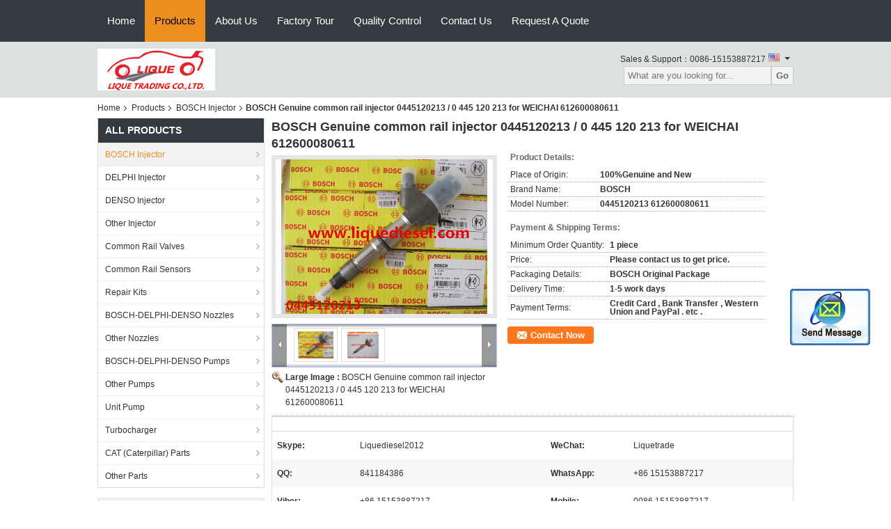

--- FILE ---
content_type: text/html
request_url: https://www.liquediesel.com/sale-7513984-bosch-genuine-common-rail-injector-0445120213-0-445-120-213-for-weichai-612600080611.html
body_size: 17262
content:

<!DOCTYPE html>
<html lang="en">
<head>
	<meta charset="utf-8">
	<meta http-equiv="X-UA-Compatible" content="IE=edge">
	<meta name="viewport" content="width=device-width, initial-scale=1">
    <title>BOSCH Genuine common rail injector 0445120213 / 0 445 120 213 for WEICHAI 612600080611</title>
    <meta name="keywords" content="BOSCH Injector, BOSCH Genuine common rail injector 0445120213 / 0 445 120 213 for WEICHAI 612600080611, Quality BOSCH Injector, BOSCH Injector supplier" />
    <meta name="description" content="Quality BOSCH Injector manufacturers & exporter - buy BOSCH Genuine common rail injector 0445120213 / 0 445 120 213 for WEICHAI 612600080611 from China manufacturer." />
    <link type="text/css" rel="stylesheet"
          href="/images/global.css" media="all">
    <link type="text/css" rel="stylesheet"
          href="/photo/liquediesel/sitetpl/style/common.css" media="all">
    <script type="text/javascript" src="/js/jquery.js"></script>
    <script type="text/javascript" src="/js/common.js"></script>
<meta property="og:title" content="BOSCH Genuine common rail injector 0445120213 / 0 445 120 213 for WEICHAI 612600080611" />
<meta property="og:description" content="Quality BOSCH Injector manufacturers & exporter - buy BOSCH Genuine common rail injector 0445120213 / 0 445 120 213 for WEICHAI 612600080611 from China manufacturer." />
<meta property="og:type" content="product" />
<meta property="og:availability" content="instock" />
<meta property="og:site_name" content="LIQUE TRADING CO.,LTD." />
<meta property="og:url" content="https://www.liquediesel.com/quality-7513984-bosch-genuine-common-rail-injector-0445120213-0-445-120-213-for-weichai-612600080611" />
<meta property="og:image" content="https://www.liquediesel.com/photo/ps11009869-bosch_genuine_common_rail_injector_0445120213_0_445_120_213_for_weichai_612600080611.jpg" />
<link rel="canonical" href="https://www.liquediesel.com/quality-7513984-bosch-genuine-common-rail-injector-0445120213-0-445-120-213-for-weichai-612600080611" />
<link rel="alternate" href="https://m.liquediesel.com/quality-7513984-bosch-genuine-common-rail-injector-0445120213-0-445-120-213-for-weichai-612600080611" media="only screen and (max-width: 640px)" />
<style type="text/css">
/*<![CDATA[*/
.consent__cookie {position: fixed;top: 0;left: 0;width: 100%;height: 0%;z-index: 100000;}.consent__cookie_bg {position: fixed;top: 0;left: 0;width: 100%;height: 100%;background: #000;opacity: .6;display: none }.consent__cookie_rel {position: fixed;bottom:0;left: 0;width: 100%;background: #fff;display: -webkit-box;display: -ms-flexbox;display: flex;flex-wrap: wrap;padding: 24px 80px;-webkit-box-sizing: border-box;box-sizing: border-box;-webkit-box-pack: justify;-ms-flex-pack: justify;justify-content: space-between;-webkit-transition: all ease-in-out .3s;transition: all ease-in-out .3s }.consent__close {position: absolute;top: 20px;right: 20px;cursor: pointer }.consent__close svg {fill: #777 }.consent__close:hover svg {fill: #000 }.consent__cookie_box {flex: 1;word-break: break-word;}.consent__warm {color: #777;font-size: 16px;margin-bottom: 12px;line-height: 19px }.consent__title {color: #333;font-size: 20px;font-weight: 600;margin-bottom: 12px;line-height: 23px }.consent__itxt {color: #333;font-size: 14px;margin-bottom: 12px;display: -webkit-box;display: -ms-flexbox;display: flex;-webkit-box-align: center;-ms-flex-align: center;align-items: center }.consent__itxt i {display: -webkit-inline-box;display: -ms-inline-flexbox;display: inline-flex;width: 28px;height: 28px;border-radius: 50%;background: #e0f9e9;margin-right: 8px;-webkit-box-align: center;-ms-flex-align: center;align-items: center;-webkit-box-pack: center;-ms-flex-pack: center;justify-content: center }.consent__itxt svg {fill: #3ca860 }.consent__txt {color: #a6a6a6;font-size: 14px;margin-bottom: 8px;line-height: 17px }.consent__btns {display: -webkit-box;display: -ms-flexbox;display: flex;-webkit-box-orient: vertical;-webkit-box-direction: normal;-ms-flex-direction: column;flex-direction: column;-webkit-box-pack: center;-ms-flex-pack: center;justify-content: center;flex-shrink: 0;}.consent__btn {width: 280px;height: 40px;line-height: 40px;text-align: center;background: #3ca860;color: #fff;border-radius: 4px;margin: 8px 0;-webkit-box-sizing: border-box;box-sizing: border-box;cursor: pointer }.consent__btn:hover {background: #00823b }.consent__btn.empty {color: #3ca860;border: 1px solid #3ca860;background: #fff }.consent__btn.empty:hover {background: #3ca860;color: #fff }.open .consent__cookie_bg {display: block }.open .consent__cookie_rel {bottom: 0 }@media (max-width: 760px) {.consent__btns {width: 100%;align-items: center;}.consent__cookie_rel {padding: 20px 24px }}.consent__cookie.open {display: block;}.consent__cookie {display: none;}
/*]]>*/
</style>
<script type="text/javascript">
/*<![CDATA[*/
window.isvideotpl = 0;window.detailurl = '';
var isShowGuide=0;showGuideColor=0;var company_type = 4;var webim_domain = '';

var colorUrl = '';
var aisearch = 0;
var selfUrl = '';
window.playerReportUrl='/vod/view_count/report';
var query_string = ["Products","Detail"];
var g_tp = '';
var customtplcolor = 99104;
window.predomainsub = "";
/*]]>*/
</script>
</head>
<body>
<img src="/logo.gif" style="display:none" alt="logo"/>
	<div id="floatAd" style="z-index: 110000;position:absolute;right:30px;bottom:60px;display: block;
	height:245px;		">
		<form method="post"
		      onSubmit="return changeAction(this,'/contactnow.html');">
			<input type="hidden" name="pid" value="7513984"/>
			<input alt='Send Message' onclick="this.blur()" type="image"
			       src="/images/floatimage_2.gif"/>
		</form>

			</div>
<a style="display: none!important;" title="LIQUE TRADING CO.,LTD." class="float-inquiry" href="/contactnow.html" onclick='setinquiryCookie("{\"showproduct\":1,\"pid\":\"7513984\",\"name\":\"BOSCH Genuine common rail injector 0445120213 \\/ 0 445 120 213 for WEICHAI 612600080611\",\"source_url\":\"\\/sale-7513984-bosch-genuine-common-rail-injector-0445120213-0-445-120-213-for-weichai-612600080611.html\",\"picurl\":\"\\/photo\\/pd11009869-bosch_genuine_common_rail_injector_0445120213_0_445_120_213_for_weichai_612600080611.jpg\",\"propertyDetail\":[[\"Skype\",\"liquediesel2012\"],[\"WeChat\",\"liquetrade\"],[\"QQ\",\"841184386\"],[\"WhatsApp\",\"+86 15153887217\"]],\"company_name\":null,\"picurl_c\":\"\\/photo\\/pc11009869-bosch_genuine_common_rail_injector_0445120213_0_445_120_213_for_weichai_612600080611.jpg\",\"price\":\"Please contact us to get price.\",\"username\":\"Allen Qu\",\"viewTime\":\"Last Login : 2 hours 24 minutes ago\",\"subject\":\"I am interested in your BOSCH Genuine common rail injector 0445120213 \\/ 0 445 120 213 for WEICHAI 612600080611\",\"countrycode\":\"DE\"}");'></a>
<div class="f_header_nav"  id="head_menu">
	<dl class="header_nav_tabs">
		<dd class="bl fleft"></dd>
                                <dt id="headHome" >
                                <a target="_self" title="" href="/">Home</a>                            </dt>
                                            <dt id="productLi" class="cur">
                                <a target="_self" title="" href="/products.html">Products</a>                            </dt>
                                            <dt id="headAboutUs" >
                                <a target="_self" title="" href="/aboutus.html">About Us</a>                            </dt>
                                            <dt id="headFactorytour" >
                                <a target="_self" title="" href="/factory.html">Factory Tour</a>                            </dt>
                                            <dt id="headQualityControl" >
                                <a target="_self" title="" href="/quality.html">Quality Control</a>                            </dt>
                                            <dt id="headContactUs" >
                                <a target="_self" title="" href="/contactus.html">Contact Us</a>                            </dt>
                                            <dt id="" >
                                <form id="f_header_nav_form" method="post" target="_blank">
                    <input type="hidden" name="pid" value="7513984"/>
                    <a href="javascript:;"><span onclick="document.getElementById('f_header_nav_form').action='/contactnow.html';document.getElementById('f_header_nav_form').submit();">Request A Quote</span></a>
                </form>
                            </dt>
                                            <dt>
                    </dt>
		<dd class="br fright"></dd>
	</dl>
</div>
<script>
    if(window.addEventListener){
        window.addEventListener("load",function(){f_headmenucur()},false);
    }
    else{
        window.attachEvent("onload",function(){f_headmenucur()});
    }
</script>
<div class="f_header_mainsearch_inner"   style="background:#dde1df">
  <style>
.f_header_mainsearch #p_l dt div:hover,
.f_header_mainsearch #p_l dt a:hover
{
        color: #ff7519;
    text-decoration: underline;
    }
    .f_header_mainsearch #p_l dt  div{
        color: #333;
    }
</style>
<div class="f_header_mainsearch">
    <div class="branding">
        <a title="" href="//www.liquediesel.com"><img style="max-width: 345px; max-height: 60px;" onerror="$(this).parent().hide();" src="/logo.gif" alt="" /></a>            </div>
    <div class="other_details">
        <p class="phone_num">Sales & Support：<font id="hourZone"></font></p>
                <div class="other_details_select_lan language_icon"  id="selectlang">
            <div id="tranimg"
               class="col">
                <span class="english">
                    	<p class="other_details_select_lan_icons_arrow"></p>
                    </span>
            </div>
            <dl id="p_l" class="select_language">
                                    <dt class="english">
                                                                            <a title="China good quality BOSCH Injector  on sales" href="https://www.liquediesel.com/">English</a>                                            </dt>
                                    <dt class="french">
                                                                            <a title="China good quality BOSCH Injector  on sales" href="https://french.liquediesel.com/">French</a>                                            </dt>
                                    <dt class="russian">
                                                                            <a title="China good quality BOSCH Injector  on sales" href="https://russian.liquediesel.com/">Russian</a>                                            </dt>
                                    <dt class="spanish">
                                                                            <a title="China good quality BOSCH Injector  on sales" href="https://spanish.liquediesel.com/">Spanish</a>                                            </dt>
                                    <dt class="portuguese">
                                                                            <a title="China good quality BOSCH Injector  on sales" href="https://portuguese.liquediesel.com/">Portuguese</a>                                            </dt>
                                    <dt class="arabic">
                                                                            <a title="China good quality BOSCH Injector  on sales" href="https://arabic.liquediesel.com/">Arabic</a>                                            </dt>
                            </dl>
        </div>
                <div class="clearfix"></div>
                <div>
            <form action="" method="POST" onsubmit="return jsWidgetSearch(this,'');">
                <input type="text" name="keyword" class="seach_box" placeholder="What are you looking for..."
                       value="">
                                           <button  name="submit" value="Search" style="width:auto;float:right;height:2em;">Go</button>
                                 
            </form>
        </div>
            </div>
</div>
    <script>
        var show_f_header_main_dealZoneHour = true;
    </script>

<script>
    if(window.addEventListener){
        window.addEventListener("load",function(){
            $(".other_details_select_lan").mouseover(function () {
                $(".select_language").show();
            })
            $(".other_details_select_lan").mouseout(function () {
                $(".select_language").hide();
            })
            if ((typeof(show_f_header_main_dealZoneHour) != "undefined") && show_f_header_main_dealZoneHour) {
                f_header_main_dealZoneHour(
                    "00",
                    "8",
                    "00",
                    "18",
                    "0086-15153887217",
                    "86-15153887217");
            }
        },false);
    }
    else{
        window.attachEvent("onload",function(){
            $(".other_details_select_lan").mouseover(function () {
                $(".select_language").show();
            })
            $(".other_details_select_lan").mouseout(function () {
                $(".select_language").hide();
            })
            if ((typeof(show_f_header_main_dealZoneHour) != "undefined") && show_f_header_main_dealZoneHour) {
                f_header_main_dealZoneHour(
                    "00",
                    "8",
                    "00",
                    "18",
                    "0086-15153887217",
                    "86-15153887217");
            }
        });
    }
</script>
  
</div>
<div class="cont_main_box cont_main_box5">
    <div class="cont_main_box_inner">
        <div class="f_header_breadcrumb">
    <a title="" href="/">Home</a>    <a title="" href="/products.html">Products</a><a title="" href="/supplier-104515-bosch-injector">BOSCH Injector</a><h2 class="index-bread" >BOSCH Genuine common rail injector 0445120213 / 0 445 120 213 for WEICHAI 612600080611</h2></div>
         <div class="cont_main_n">
            <div class="cont_main_n_inner">
                
<div class="n_menu_list">
    <div class="main_title"><span class="main_con">All Products</span></div>
                
        <div class="item active">
            <strong>
                
                <a title="China BOSCH Injector  on sales" href="/supplier-104515-bosch-injector">BOSCH Injector</a>
                                                    <span class="num">(850)</span>
                            </strong>
                                </div>
                
        <div class="item ">
            <strong>
                
                <a title="China DELPHI Injector  on sales" href="/supplier-104517-delphi-injector">DELPHI Injector</a>
                                                    <span class="num">(306)</span>
                            </strong>
                                </div>
                
        <div class="item ">
            <strong>
                
                <a title="China DENSO Injector  on sales" href="/supplier-104518-denso-injector">DENSO Injector</a>
                                                    <span class="num">(675)</span>
                            </strong>
                                </div>
                
        <div class="item ">
            <strong>
                
                <a title="China Other Injector  on sales" href="/supplier-104520-other-injector">Other Injector</a>
                                                    <span class="num">(132)</span>
                            </strong>
                                </div>
                
        <div class="item ">
            <strong>
                
                <a title="China Common Rail Valves  on sales" href="/supplier-104521-common-rail-valves">Common Rail Valves</a>
                                                    <span class="num">(673)</span>
                            </strong>
                                </div>
                
        <div class="item ">
            <strong>
                
                <a title="China Common Rail Sensors  on sales" href="/supplier-104522-common-rail-sensors">Common Rail Sensors</a>
                                                    <span class="num">(196)</span>
                            </strong>
                                </div>
                
        <div class="item ">
            <strong>
                
                <a title="China Repair Kits  on sales" href="/supplier-104523-repair-kits">Repair Kits</a>
                                                    <span class="num">(176)</span>
                            </strong>
                                </div>
                
        <div class="item ">
            <strong>
                
                <a title="China BOSCH-DELPHI-DENSO Nozzles  on sales" href="/supplier-104798-bosch-delphi-denso-nozzles">BOSCH-DELPHI-DENSO Nozzles</a>
                                                    <span class="num">(215)</span>
                            </strong>
                                </div>
                
        <div class="item ">
            <strong>
                
                <a title="China Other Nozzles  on sales" href="/supplier-104527-other-nozzles">Other Nozzles</a>
                                                    <span class="num">(15)</span>
                            </strong>
                                </div>
                
        <div class="item ">
            <strong>
                
                <a title="China BOSCH-DELPHI-DENSO Pumps  on sales" href="/supplier-104800-bosch-delphi-denso-pumps">BOSCH-DELPHI-DENSO Pumps</a>
                                                    <span class="num">(531)</span>
                            </strong>
                                </div>
                
        <div class="item ">
            <strong>
                
                <a title="China Other Pumps  on sales" href="/supplier-104801-other-pumps">Other Pumps</a>
                                                    <span class="num">(129)</span>
                            </strong>
                                </div>
                
        <div class="item ">
            <strong>
                
                <a title="China Unit Pump  on sales" href="/supplier-109265-unit-pump">Unit Pump</a>
                                                    <span class="num">(184)</span>
                            </strong>
                                </div>
                
        <div class="item ">
            <strong>
                
                <a title="China Turbocharger  on sales" href="/supplier-104796-turbocharger">Turbocharger</a>
                                                    <span class="num">(7)</span>
                            </strong>
                                </div>
                
        <div class="item ">
            <strong>
                
                <a title="China CAT (Caterpillar) Parts  on sales" href="/supplier-113704-cat-caterpillar-parts">CAT (Caterpillar) Parts</a>
                                                    <span class="num">(150)</span>
                            </strong>
                                </div>
                
        <div class="item ">
            <strong>
                
                <a title="China Other Parts  on sales" href="/supplier-104532-other-parts">Other Parts</a>
                                                    <span class="num">(179)</span>
                            </strong>
                                </div>
    </div>

                 
<div class="n_product_point">
    <div class="main_title"><span class="main_con">Best Products</span></div>
                        <div class="item">
                <table cellpadding="0" cellspacing="0" width="100%">
                    <tbody>
                    <tr>
                        <td class="img_box">
                            <a title=" BOSCH 0445120361 Common rail injector 0445120361 for SAIC-IVECO HONGYAN 5801479314" href="/quality-7600216-bosch-0445120361-common-rail-injector-0445120361-for-saic-iveco-hongyan-5801479314"><img alt=" BOSCH 0445120361 Common rail injector 0445120361 for SAIC-IVECO HONGYAN 5801479314" class="lazyi" data-original="/photo/pm12935407-bosch_0445120361_common_rail_injector_0445120361_for_saic_iveco_hongyan_5801479314.jpg" src="/images/load_icon.gif" /></a>                        </td>
                        <td class="product_name">
                            <h2 class="item_inner"> <a title=" BOSCH 0445120361 Common rail injector 0445120361 for SAIC-IVECO HONGYAN 5801479314" href="/quality-7600216-bosch-0445120361-common-rail-injector-0445120361-for-saic-iveco-hongyan-5801479314">BOSCH 0445120361 Common rail injector 0445120361 for SAIC-IVECO HONGYAN 5801479314</a> </h2>
                        </td>
                    </tr>
                    </tbody>
                </table>
            </div>
                    <div class="item">
                <table cellpadding="0" cellspacing="0" width="100%">
                    <tbody>
                    <tr>
                        <td class="img_box">
                            <a title=" BOSCH Genuine Common Rail Fuel Injector 0445110290 / 0445110126 for HYUNDAI KIA 33800-27900 / 33800-21900 / 33800-27000" href="/quality-7575477-bosch-genuine-common-rail-fuel-injector-0445110290-0445110126-for-hyundai-kia-33800-27900-33800-2190"><img alt=" BOSCH Genuine Common Rail Fuel Injector 0445110290 / 0445110126 for HYUNDAI KIA 33800-27900 / 33800-21900 / 33800-27000" class="lazyi" data-original="/photo/pm11215786-bosch_genuine_common_rail_fuel_injector_0445110290_0445110126_for_hyundai_kia_33800_27900_33800_21900_33800_27000.jpg" src="/images/load_icon.gif" /></a>                        </td>
                        <td class="product_name">
                            <h2 class="item_inner"> <a title=" BOSCH Genuine Common Rail Fuel Injector 0445110290 / 0445110126 for HYUNDAI KIA 33800-27900 / 33800-21900 / 33800-27000" href="/quality-7575477-bosch-genuine-common-rail-fuel-injector-0445110290-0445110126-for-hyundai-kia-33800-27900-33800-2190">BOSCH Genuine Common Rail Fuel Injector 0445110290 / 0445110126 for HYUNDAI KIA 33800-27900 / 33800-21900 / 33800-27000</a> </h2>
                        </td>
                    </tr>
                    </tbody>
                </table>
            </div>
                    <div class="item">
                <table cellpadding="0" cellspacing="0" width="100%">
                    <tbody>
                    <tr>
                        <td class="img_box">
                            <a title=" BOSCH Common Rail injector 0445110059 / 0 445 110 059 Chrysler 05066 820AA / VMI 15062036F" href="/quality-7648887-bosch-common-rail-injector-0445110059-0-445-110-059-chrysler-05066-820aa-vmi-15062036f"><img alt=" BOSCH Common Rail injector 0445110059 / 0 445 110 059 Chrysler 05066 820AA / VMI 15062036F" class="lazyi" data-original="/photo/pm11419492-bosch_common_rail_injector_0445110059_0_445_110_059_chrysler_05066_820aa_vmi_15062036f.jpg" src="/images/load_icon.gif" /></a>                        </td>
                        <td class="product_name">
                            <h2 class="item_inner"> <a title=" BOSCH Common Rail injector 0445110059 / 0 445 110 059 Chrysler 05066 820AA / VMI 15062036F" href="/quality-7648887-bosch-common-rail-injector-0445110059-0-445-110-059-chrysler-05066-820aa-vmi-15062036f">BOSCH Common Rail injector 0445110059 / 0 445 110 059 Chrysler 05066 820AA / VMI 15062036F</a> </h2>
                        </td>
                    </tr>
                    </tbody>
                </table>
            </div>
            </div>

                                                <div class="n_contact_box">
	<dl class="l_msy">
		<dd>I'm Online Chat Now</dd>
		<dt>
                        				<div class="two"><a href="skype:liquediesel2012?call"></a></div>                        				<div class="four"><a href="mailto:liquetrade@outlook.com"></a></div>                        		</dt>
	</dl>
	<div class="btn-wrap">
		<form
				onSubmit="return changeAction(this,'/contactnow.html');"
				method="POST" target="_blank">
			<input type="hidden" name="pid" value="0"/>
			<input type="submit" name="submit" value="Contact Now" class="btn submit_btn" style="background:#ff771c url(/images/css-sprite.png) -255px -213px;color:#fff;border-radius:2px;padding:2px 18px 2px 40px;width:auto;height:2em;">
		</form>
	</div>
</div>
<script>
    function n_contact_box_ready() {
        if (typeof(changeAction) == "undefined") {
            changeAction = function (formname, url) {
                formname.action = url;
            }
        }
    }
    if(window.addEventListener){
        window.addEventListener("load",n_contact_box_ready,false);
    }
    else{
        window.attachEvent("onload",n_contact_box_ready);
    }
</script>

            </div>
        </div>
        <div class="cont_main_no">
            <div class="cont_main_no_inner">
                <script>
	var Speed_1 = 10;
	var Space_1 = 20;
	var PageWidth_1 = 69 * 4;
	var interval_1 = 5000;
	var fill_1 = 0;
	var MoveLock_1 = false;
	var MoveTimeObj_1;
	var MoveWay_1 = "right";
	var Comp_1 = 0;
	var AutoPlayObj_1 = null;
	function GetObj(objName) {
		if (document.getElementById) {
			return eval('document.getElementById("' + objName + '")')
		} else {
			return eval("document.all." + objName)
		}
	}
	function AutoPlay_1() {
		clearInterval(AutoPlayObj_1);
		AutoPlayObj_1 = setInterval("ISL_GoDown_1();ISL_StopDown_1();", interval_1)
	}
	function ISL_GoUp_1(count) {
		if (MoveLock_1) {
			return
		}
		clearInterval(AutoPlayObj_1);
		MoveLock_1 = true;
		MoveWay_1 = "left";
		if (count > 3) {
			MoveTimeObj_1 = setInterval("ISL_ScrUp_1();", Speed_1)
		}
	}
	function ISL_StopUp_1() {
		if (MoveWay_1 == "right") {
			return
		}
		clearInterval(MoveTimeObj_1);
		if ((GetObj("ISL_Cont_1").scrollLeft - fill_1) % PageWidth_1 != 0) {
			Comp_1 = fill_1 - (GetObj("ISL_Cont_1").scrollLeft % PageWidth_1);
			CompScr_1()
		} else {
			MoveLock_1 = false
		}
		AutoPlay_1()
	}
	function ISL_ScrUp_1() {
		if (GetObj("ISL_Cont_1").scrollLeft <= 0) {
			return false;
		}
		GetObj("ISL_Cont_1").scrollLeft -= Space_1
	}
	function ISL_GoDown_1(count) {
		if (MoveLock_1) {
			return
		}
		clearInterval(AutoPlayObj_1);
		MoveLock_1 = true;
		MoveWay_1 = "right";
		if (count > 3) {
			ISL_ScrDown_1();
			MoveTimeObj_1 = setInterval("ISL_ScrDown_1()", Speed_1)
		}
	}
	function ISL_StopDown_1() {
		if (MoveWay_1 == "left") {
			return
		}
		clearInterval(MoveTimeObj_1);
		if (GetObj("ISL_Cont_1").scrollLeft % PageWidth_1 - (fill_1 >= 0 ? fill_1 : fill_1 + 1) != 0) {
			Comp_1 = PageWidth_1 - GetObj("ISL_Cont_1").scrollLeft % PageWidth_1 + fill_1;
			CompScr_1()
		} else {
			MoveLock_1 = false
		}
		AutoPlay_1()
	}
	function ISL_ScrDown_1() {
		if (GetObj("ISL_Cont_1").scrollLeft >= GetObj("List1_1").scrollWidth) {
			GetObj("ISL_Cont_1").scrollLeft = GetObj("ISL_Cont_1").scrollLeft - GetObj("List1_1").offsetWidth
		}
		GetObj("ISL_Cont_1").scrollLeft += Space_1
	}
	function CompScr_1() {
		if (Comp_1 == 0) {
			MoveLock_1 = false;
			return
		}
		var num, TempSpeed = Speed_1, TempSpace = Space_1;
		if (Math.abs(Comp_1) < PageWidth_1 / 2) {
			TempSpace = Math.round(Math.abs(Comp_1 / Space_1));
			if (TempSpace < 1) {
				TempSpace = 1
			}
		}
		if (Comp_1 < 0) {
			if (Comp_1 < -TempSpace) {
				Comp_1 += TempSpace;
				num = TempSpace
			} else {
				num = -Comp_1;
				Comp_1 = 0
			}
			GetObj("ISL_Cont_1").scrollLeft -= num;
			setTimeout("CompScr_1()", TempSpeed)
		} else {
			if (Comp_1 > TempSpace) {
				Comp_1 -= TempSpace;
				num = TempSpace
			} else {
				num = Comp_1;
				Comp_1 = 0
			}
			GetObj("ISL_Cont_1").scrollLeft += num;
			setTimeout("CompScr_1()", TempSpeed)
		}
	}
	function picrun_ini() {
		GetObj("List2_1").innerHTML = GetObj("List1_1").innerHTML;
		GetObj("ISL_Cont_1").scrollLeft = fill_1 >= 0 ? fill_1 : GetObj("List1_1").scrollWidth - Math.abs(fill_1);
		GetObj("ISL_Cont_1").onmouseover = function () {
			clearInterval(AutoPlayObj_1)
		};
		GetObj("ISL_Cont_1").onmouseout = function () {
			AutoPlay_1()
		};
		AutoPlay_1()
	}
    var tb_pathToImage="/images/loadingAnimation.gif";
	var zy_product_info = "{\"showproduct\":1,\"pid\":\"7513984\",\"name\":\"BOSCH Genuine common rail injector 0445120213 \\/ 0 445 120 213 for WEICHAI 612600080611\",\"source_url\":\"\\/sale-7513984-bosch-genuine-common-rail-injector-0445120213-0-445-120-213-for-weichai-612600080611.html\",\"picurl\":\"\\/photo\\/pd11009869-bosch_genuine_common_rail_injector_0445120213_0_445_120_213_for_weichai_612600080611.jpg\",\"propertyDetail\":[[\"Skype\",\"liquediesel2012\"],[\"WeChat\",\"liquetrade\"],[\"QQ\",\"841184386\"],[\"WhatsApp\",\"+86 15153887217\"]],\"company_name\":null,\"picurl_c\":\"\\/photo\\/pc11009869-bosch_genuine_common_rail_injector_0445120213_0_445_120_213_for_weichai_612600080611.jpg\",\"price\":\"Please contact us to get price.\",\"username\":\"Allen Qu\",\"viewTime\":\"Last Login : 5 hours 24 minutes ago\",\"subject\":\"Please send me more information on your BOSCH Genuine common rail injector 0445120213 \\/ 0 445 120 213 for WEICHAI 612600080611\",\"countrycode\":\"DE\"}";
	var zy_product_info = zy_product_info.replace(/"/g, "\\\"");
	var zy_product_info = zy_product_info.replace(/'/g, "\\\'");
    $(document).ready(function(){tb_init("a.thickbox, area.thickbox, input.thickbox");imgLoader=new Image();imgLoader.src=tb_pathToImage});function tb_init(domChunk){$(domChunk).click(function(){var t=this.title||this.name||null;var a=this.href||this.alt;var g=this.rel||false;var pid=$(this).attr("pid")||null;tb_show(t,a,g,pid);this.blur();return false})}function tb_show(caption,url,imageGroup,pid){try{if(typeof document.body.style.maxHeight==="undefined"){$("body","html").css({height:"100%",width:"100%"});$("html").css("overflow","hidden");if(document.getElementById("TB_HideSelect")===null){$("body").append("<iframe id='TB_HideSelect'></iframe><div id='TB_overlay'></div><div id='TB_window'></div>");$("#TB_overlay").click(tb_remove)}}else{if(document.getElementById("TB_overlay")===null){$("body").append("<div id='TB_overlay'></div><div id='TB_window'></div>");$("#TB_overlay").click(tb_remove)}}if(tb_detectMacXFF()){$("#TB_overlay").addClass("TB_overlayMacFFBGHack")}else{$("#TB_overlay").addClass("TB_overlayBG")}if(caption===null){caption=""}$("body").append("<div id='TB_load'><img src='"+imgLoader.src+"' /></div>");$("#TB_load").show();var baseURL;if(url.indexOf("?")!==-1){baseURL=url.substr(0,url.indexOf("?"))}else{baseURL=url}var urlString=/\.jpg$|\.jpeg$|\.png$|\.gif$|\.bmp$/;var urlType=baseURL.toLowerCase().match(urlString);if(pid!=null){$("#TB_window").append("<div id='TB_button' style='padding-top: 10px;text-align:center'>" +
		"<a href=\"/contactnow.html\" onclick= 'setinquiryCookie(\""+zy_product_info+"\");' class='btn contact_btn' style='display: inline-block;background:#ff771c url(/images/css-sprite.png) -260px -214px;color:#fff;padding:0 13px 0 33px;width:auto;height:25px;line-height:26px;border:0;font-size:13px;border-radius:4px;font-weight:bold;text-decoration:none;'>Contact Now</a>" +
		"&nbsp;&nbsp;  <input class='close_thickbox' type='button' value='' onclick='javascript:tb_remove();'></div>")}if(urlType==".jpg"||urlType==".jpeg"||urlType==".png"||urlType==".gif"||urlType==".bmp"){TB_PrevCaption="";TB_PrevURL="";TB_PrevHTML="";TB_NextCaption="";TB_NextURL="";TB_NextHTML="";TB_imageCount="";TB_FoundURL=false;TB_OpenNewHTML="";if(imageGroup){TB_TempArray=$("a[@rel="+imageGroup+"]").get();for(TB_Counter=0;((TB_Counter<TB_TempArray.length)&&(TB_NextHTML===""));TB_Counter++){var urlTypeTemp=TB_TempArray[TB_Counter].href.toLowerCase().match(urlString);if(!(TB_TempArray[TB_Counter].href==url)){if(TB_FoundURL){TB_NextCaption=TB_TempArray[TB_Counter].title;TB_NextURL=TB_TempArray[TB_Counter].href;TB_NextHTML="<span id='TB_next'>&nbsp;&nbsp;<a href='#'>Next &gt;</a></span>"}else{TB_PrevCaption=TB_TempArray[TB_Counter].title;TB_PrevURL=TB_TempArray[TB_Counter].href;TB_PrevHTML="<span id='TB_prev'>&nbsp;&nbsp;<a href='#'>&lt; Prev</a></span>"}}else{TB_FoundURL=true;TB_imageCount="Image "+(TB_Counter+1)+" of "+(TB_TempArray.length)}}}TB_OpenNewHTML="<span style='font-size: 11pt'>&nbsp;&nbsp;<a href='"+url+"' target='_blank' style='color:#003366'>View original</a></span>";imgPreloader=new Image();imgPreloader.onload=function(){imgPreloader.onload=null;var pagesize=tb_getPageSize();var x=pagesize[0]-150;var y=pagesize[1]-150;var imageWidth=imgPreloader.width;var imageHeight=imgPreloader.height;if(imageWidth>x){imageHeight=imageHeight*(x/imageWidth);imageWidth=x;if(imageHeight>y){imageWidth=imageWidth*(y/imageHeight);imageHeight=y}}else{if(imageHeight>y){imageWidth=imageWidth*(y/imageHeight);imageHeight=y;if(imageWidth>x){imageHeight=imageHeight*(x/imageWidth);imageWidth=x}}}TB_WIDTH=imageWidth+30;TB_HEIGHT=imageHeight+60;$("#TB_window").append("<a href='' id='TB_ImageOff' title='Close'><img id='TB_Image' src='"+url+"' width='"+imageWidth+"' height='"+imageHeight+"' alt='"+caption+"'/></a>"+"<div id='TB_caption'>"+caption+"<div id='TB_secondLine'>"+TB_imageCount+TB_PrevHTML+TB_NextHTML+TB_OpenNewHTML+"</div></div><div id='TB_closeWindow'><a href='#' id='TB_closeWindowButton' title='Close'>close</a> or Esc Key</div>");$("#TB_closeWindowButton").click(tb_remove);if(!(TB_PrevHTML==="")){function goPrev(){if($(document).unbind("click",goPrev)){$(document).unbind("click",goPrev)}$("#TB_window").remove();$("body").append("<div id='TB_window'></div>");tb_show(TB_PrevCaption,TB_PrevURL,imageGroup);return false}$("#TB_prev").click(goPrev)}if(!(TB_NextHTML==="")){function goNext(){$("#TB_window").remove();$("body").append("<div id='TB_window'></div>");tb_show(TB_NextCaption,TB_NextURL,imageGroup);return false}$("#TB_next").click(goNext)}document.onkeydown=function(e){if(e==null){keycode=event.keyCode}else{keycode=e.which}if(keycode==27){tb_remove()}else{if(keycode==190){if(!(TB_NextHTML=="")){document.onkeydown="";goNext()}}else{if(keycode==188){if(!(TB_PrevHTML=="")){document.onkeydown="";goPrev()}}}}};tb_position();$("#TB_load").remove();$("#TB_ImageOff").click(tb_remove);$("#TB_window").css({display:"block"})};imgPreloader.src=url}else{var queryString=url.replace(/^[^\?]+\??/,"");var params=tb_parseQuery(queryString);TB_WIDTH=(params["width"]*1)+30||630;TB_HEIGHT=(params["height"]*1)+40||440;ajaxContentW=TB_WIDTH-30;ajaxContentH=TB_HEIGHT-45;if(url.indexOf("TB_iframe")!=-1){urlNoQuery=url.split("TB_");
        $("#TB_iframeContent").remove();if(params["modal"]!="true"){$("#TB_window").append("<div id='TB_title'><div id='TB_ajaxWindowTitle'>"+caption+"</div><div id='TB_closeAjaxWindow'><a href='#' id='TB_closeWindowButton' title='Close'>close</a> or Esc Key</div></div><iframe frameborder='0' hspace='0' src='"+urlNoQuery[0]+"' id='TB_iframeContent' name='TB_iframeContent"+Math.round(Math.random()*1000)+"' onload='tb_showIframe()' style='width:"+(ajaxContentW+29)+"px;height:"+(ajaxContentH+17)+"px;' > </iframe>")}else{$("#TB_overlay").unbind();$("#TB_window").append("<iframe frameborder='0' hspace='0' src='"+urlNoQuery[0]+"' id='TB_iframeContent' name='TB_iframeContent"+Math.round(Math.random()*1000)+"' onload='tb_showIframe()' style='width:"+(ajaxContentW+29)+"px;height:"+(ajaxContentH+17)+"px;'> </iframe>")}}else{if($("#TB_window").css("display")!="block"){if(params["modal"]!="true"){$("#TB_window").append("<div id='TB_title'><div id='TB_ajaxWindowTitle'>"+caption+"</div><div id='TB_closeAjaxWindow'><a href='#' id='TB_closeWindowButton'>close</a> or Esc Key</div></div><div id='TB_ajaxContent' style='width:"+ajaxContentW+"px;height:"+ajaxContentH+"px'></div>")}else{$("#TB_overlay").unbind();$("#TB_window").append("<div id='TB_ajaxContent' class='TB_modal' style='width:"+ajaxContentW+"px;height:"+ajaxContentH+"px;'></div>")}}else{$("#TB_ajaxContent")[0].style.width=ajaxContentW+"px";$("#TB_ajaxContent")[0].style.height=ajaxContentH+"px";$("#TB_ajaxContent")[0].scrollTop=0;$("#TB_ajaxWindowTitle").html(caption)}}$("#TB_closeWindowButton").click(tb_remove);if(url.indexOf("TB_inline")!=-1){$("#TB_ajaxContent").append($("#"+params["inlineId"]).children());$("#TB_window").unload(function(){$("#"+params["inlineId"]).append($("#TB_ajaxContent").children())});tb_position();$("#TB_load").remove();$("#TB_window").css({display:"block"})}else{if(url.indexOf("TB_iframe")!=-1){tb_position()}else{$("#TB_ajaxContent").load(url+="&random="+(new Date().getTime()),function(){tb_position();$("#TB_load").remove();tb_init("#TB_ajaxContent a.thickbox");$("#TB_window").css({display:"block"})})}}}if(!params["modal"]){document.onkeyup=function(e){if(e==null){keycode=event.keyCode}else{keycode=e.which}if(keycode==27){tb_remove()}}}}catch(e){}}function tb_showIframe(){$("#TB_load").remove();$("#TB_window").css({display:"block"})}function tb_remove(){$("#TB_imageOff").unbind("click");$("#TB_closeWindowButton").unbind("click");$("#TB_window").fadeOut("fast",function(){$("#TB_window,#TB_overlay,#TB_HideSelect").trigger("unload").unbind().remove()});$("#TB_load").remove();if(typeof document.body.style.maxHeight=="undefined"){$("body","html").css({height:"auto",width:"auto"});$("html").css("overflow","")}document.onkeydown="";document.onkeyup="";return false}function tb_position(){$("#TB_window").css({marginLeft:"-"+parseInt((TB_WIDTH/2),10)+"px",width:TB_WIDTH+"px"});$("#TB_window").css({marginTop:"-"+parseInt((TB_HEIGHT/2),10)+"px"})}function tb_parseQuery(query){var Params={};if(!query){return Params}var Pairs=query.split(/[;&]/);for(var i=0;i<Pairs.length;i++){var KeyVal=Pairs[i].split("=");if(!KeyVal||KeyVal.length!=2){continue}var key=unescape(KeyVal[0]);var val=unescape(KeyVal[1]);val=val.replace(/\+/g," ");Params[key]=val}return Params}function tb_getPageSize(){var de=document.documentElement;var w=window.innerWidth||self.innerWidth||(de&&de.clientWidth)||document.body.clientWidth;var h=window.innerHeight||self.innerHeight||(de&&de.clientHeight)||document.body.clientHeight;arrayPageSize=[w,h];return arrayPageSize}function tb_detectMacXFF(){var userAgent=navigator.userAgent.toLowerCase();if(userAgent.indexOf("mac")!=-1&&userAgent.indexOf("firefox")!=-1){return true}};
</script>
<script>
		var data =["\/photo\/pc11009869-bosch_genuine_common_rail_injector_0445120213_0_445_120_213_for_weichai_612600080611.jpg","\/photo\/pc11009870-bosch_genuine_common_rail_injector_0445120213_0_445_120_213_for_weichai_612600080611.jpg"];
	var datas =["\/photo\/pl11009869-bosch_genuine_common_rail_injector_0445120213_0_445_120_213_for_weichai_612600080611.jpg","\/photo\/pl11009870-bosch_genuine_common_rail_injector_0445120213_0_445_120_213_for_weichai_612600080611.jpg"];
	function change_img(count) {

        document.getElementById("productImg").src = data[count % data.length];
		document.getElementById("large").href = datas[count % datas.length];
		document.getElementById("largeimg").href = datas[count % datas.length];
	}
</script>


<div class="no_product_detailmain" id="anchor_product_picture">
        <div class="top_tip">
        <h1>BOSCH Genuine common rail injector 0445120213 / 0 445 120 213 for WEICHAI 612600080611</h1>
    </div>
    <div class="product_detail_box">
        <table cellpadding="0" cellspacing="0" width="100%">
            <tbody>
            <tr>
                <td class="product_wrap_flash">
                    <dl class="le r_flash">
                        <dt>

							<a id="largeimg" class="thickbox" pid="7513984" title="China BOSCH Genuine common rail injector 0445120213 / 0 445 120 213 for WEICHAI 612600080611 supplier" href="/photo/pl11009869-bosch_genuine_common_rail_injector_0445120213_0_445_120_213_for_weichai_612600080611.jpg"><div style='max-width:312px; max-height:222px;'><img id="productImg" src="/photo/pc11009869-bosch_genuine_common_rail_injector_0445120213_0_445_120_213_for_weichai_612600080611.jpg" alt="China BOSCH Genuine common rail injector 0445120213 / 0 445 120 213 for WEICHAI 612600080611 supplier" /></div></a>                        </dt>
                        <dd>
                            <div class="blk_18">
								                                <div class="pro">
									<div class="leb fleft" onmousedown="ISL_GoUp_1(2)" onmouseup="ISL_StopUp_1()" onmouseout="ISL_StopUp_1()" style="cursor:pointer;">
										<a rel="nofollow" href="javascript:void(0)"></a>
									</div>
									<div class="pcont" id="ISL_Cont_1">
                                        <div class="ScrCont">
                                            <div id="List1_1">
                                                <table cellspacing="5" class="fleft">
                                                    <tbody>
                                                    <tr>

																													<td>
																<a rel="nofollow" title="BOSCH Genuine common rail injector 0445120213 / 0 445 120 213 for WEICHAI 612600080611 supplier"><img onclick="change_img(0)" src="/photo/pm11009869-bosch_genuine_common_rail_injector_0445120213_0_445_120_213_for_weichai_612600080611.jpg" alt="BOSCH Genuine common rail injector 0445120213 / 0 445 120 213 for WEICHAI 612600080611 supplier" /></a>															</td>
																													<td>
																<a rel="nofollow" title="BOSCH Genuine common rail injector 0445120213 / 0 445 120 213 for WEICHAI 612600080611 supplier"><img onclick="change_img(1)" src="/photo/pm11009870-bosch_genuine_common_rail_injector_0445120213_0_445_120_213_for_weichai_612600080611.jpg" alt="BOSCH Genuine common rail injector 0445120213 / 0 445 120 213 for WEICHAI 612600080611 supplier" /></a>															</td>
														                                                    </tr>
                                                    </tbody>
                                                </table>
                                            </div>
                                            <div id="List2_1">
                                            </div>
                                        </div>
                                    </div>
									<div class="rib fright" onmousedown="ISL_GoDown_1(2)" onmouseup="ISL_StopDown_1()" onmouseout="ISL_StopDown_1()" style="cursor: pointer;">
										<a rel="nofollow" href="javascript:void(0)"></a>
									</div>
								</div>
								                            </div>
							                                                            <p class="sear">
                                <span class="fleft">Large Image :&nbsp;</span>
								<a id="large" class="thickbox" pid="7513984" title="China BOSCH Genuine common rail injector 0445120213 / 0 445 120 213 for WEICHAI 612600080611 supplier" href="/photo/pl11009869-bosch_genuine_common_rail_injector_0445120213_0_445_120_213_for_weichai_612600080611.jpg">BOSCH Genuine common rail injector 0445120213 / 0 445 120 213 for WEICHAI 612600080611</a>                            </p>
                                							
                            <div class="clearfix"></div>
                        </dd>
                    </dl>
                </td>
                                <td>
                    <div class="ri">
						<h3>Product Details:</h3>
						                        <table class="tables data" width="100%" border="0" cellpadding="0" cellspacing="0">
                            <tbody>
							                                                                <tr>
                                <th width="35%">Place of Origin:</th>
                                <td>100%Genuine and New</td>
                            </tr>
							                                                                <tr>
                                <th width="35%">Brand Name:</th>
                                <td>BOSCH</td>
                            </tr>
							                                                                <tr>
                                <th width="35%">Model Number:</th>
                                <td>0445120213  612600080611</td>
                            </tr>
														
                            </tbody>
                        </table>
						
													<h3 class="title_s">Payment & Shipping Terms:</h3>
							<table class="tables data" width="100%" border="0" cellpadding="0" cellspacing="0">
								<tbody>
								                                    									<tr>
										<th width="35%" nowrap="nowrap">Minimum Order Quantity:</th>
										<td>1 piece</td>
									</tr>
								                                    									<tr>
										<th width="35%" nowrap="nowrap">Price:</th>
										<td>Please contact us to get price.</td>
									</tr>
								                                    									<tr>
										<th width="35%" nowrap="nowrap">Packaging Details:</th>
										<td>BOSCH Original Package</td>
									</tr>
								                                    									<tr>
										<th width="35%" nowrap="nowrap">Delivery Time:</th>
										<td>1-5 work days</td>
									</tr>
								                                    									<tr>
										<th width="35%" nowrap="nowrap">Payment Terms:</th>
										<td>Credit Card , Bank Transfer , Western Union and PayPal . etc .</td>
									</tr>
																								</tbody>
							</table>
						                        <div class="clearfix"></div>
                        <div class="sub">
                        								<a href="/contactnow.html" onclick= 'setinquiryCookie("{\"showproduct\":1,\"pid\":\"7513984\",\"name\":\"BOSCH Genuine common rail injector 0445120213 \\/ 0 445 120 213 for WEICHAI 612600080611\",\"source_url\":\"\\/sale-7513984-bosch-genuine-common-rail-injector-0445120213-0-445-120-213-for-weichai-612600080611.html\",\"picurl\":\"\\/photo\\/pd11009869-bosch_genuine_common_rail_injector_0445120213_0_445_120_213_for_weichai_612600080611.jpg\",\"propertyDetail\":[[\"Skype\",\"liquediesel2012\"],[\"WeChat\",\"liquetrade\"],[\"QQ\",\"841184386\"],[\"WhatsApp\",\"+86 15153887217\"]],\"company_name\":null,\"picurl_c\":\"\\/photo\\/pc11009869-bosch_genuine_common_rail_injector_0445120213_0_445_120_213_for_weichai_612600080611.jpg\",\"price\":\"Please contact us to get price.\",\"username\":\"Allen Qu\",\"viewTime\":\"Last Login : 5 hours 24 minutes ago\",\"subject\":\"Please send me more information on your BOSCH Genuine common rail injector 0445120213 \\/ 0 445 120 213 for WEICHAI 612600080611\",\"countrycode\":\"DE\"}");' class="btn contact_btn" style="display: inline-block;background:#ff771c url(/images/css-sprite.png) -260px -214px;color:#fff;padding:0 13px 0 33px;width:auto;height:25px;line-height:26px;border:0;font-size:13px;border-radius:4px;font-weight:bold;text-decoration:none;">Contact Now</a>
														<!--<div style="float:left;margin: 2px;">
															</div>-->
						</div>
					</div>
                </td>
                            </tr>
            </tbody>
        </table>
    </div>
</div>
<script>
	function setinquiryCookie(attr)
	{
		var exp = new Date();
		exp.setTime( exp.getTime() + 60 * 1000 );
		document.cookie = 'inquiry_extr='+ escape(attr) + ";expires=" + exp.toGMTString();
	}
</script>                <div class="no_product_detaildesc" id="anchor_product_desc">
<div class="title"> Detailed Product Description</div>
<table cellpadding="0" cellspacing="0" class="details_table">
    <tbody>
			<tr  >
				        <th>Skype:</th>
        <td>Liquediesel2012</td>
		        <th>WeChat:</th>
        <td>Liquetrade</td>
		    	</tr>
			<tr class="bg_gray" >
				        <th>QQ:</th>
        <td>841184386</td>
		        <th>WhatsApp:</th>
        <td>+86 15153887217</td>
		    	</tr>
			<tr  >
				        <th>Viber:</th>
        <td>+86 15153887217</td>
		        <th>Mobile:</th>
        <td>0086 15153887217</td>
		    	</tr>
			<tr class="bg_gray" >
				        <th>Email:</th>
        <td>Liquetrade@outlook.com</td>
		        <th>Website:</th>
        <td>Www.liquediesel.com</td>
		    	</tr>
	    </tbody>
</table>

<div class="details_wrap">
    <div class="clearfix"></div>
    <p>
		<p><img alt="BOSCH Genuine common rail injector 0445120213 / 0 445 120 213 for WEICHAI 612600080611" src="/images/load_icon.gif" style="height:380px; width:650px" class="lazyi" data-original="/photo/liquediesel/editor/20151208211718_80949.jpg"></p>

<p>&nbsp;</p>

<p><img alt="BOSCH Genuine common rail injector 0445120213 / 0 445 120 213 for WEICHAI 612600080611" src="/images/load_icon.gif" style="height:65px; width:467px" class="lazyi" data-original="/photo/liquediesel/editor/20151208211753_33252.jpg"></p>

<p>&nbsp;</p>

<p><span style="color:#FF0000"><strong><span style="font-size:24px">Part Name:</span></strong></span><span style="color:#0000CD"><strong><span style="font-size:24px"> Common rail injector</span></strong></span><br />
<span style="color:#FF0000"><strong><span style="font-size:24px">Part Number: </span></strong></span><span style="color:#0000CD"><strong><span style="font-size:24px">612600080611</span></strong></span><br />
<span style="color:#FF0000"><strong><span style="font-size:24px">OEM Number: </span></strong></span><span style="color:#0000CD"><strong><span style="font-size:24px">0445120213</span></strong></span><br />
<span style="color:#FF0000"><strong><span style="font-size:24px">Exchange Number:</span></strong></span><span style="color:#0000CD"><strong><span style="font-size:24px"> 0445120149</span></strong></span><br />
<span style="color:#FF0000"><strong><span style="font-size:24px">Application:</span></strong></span><span style="color:#0000CD"><strong><span style="font-size:24px"> WEICHAI WD10</span></strong></span><br />
<span style="color:#FF0000"><strong><span style="font-size:24px">Condition: </span></strong></span><span style="color:#0000CD"><strong><span style="font-size:24px">BOSCH Original and Brand new.</span></strong></span></p>

<p>&nbsp;</p>

<p><img alt="BOSCH Genuine common rail injector 0445120213 / 0 445 120 213 for WEICHAI 612600080611" src="/images/load_icon.gif" style="height:65px; width:467px" class="lazyi" data-original="/photo/liquediesel/editor/20151208211941_79025.jpg"></p>

<p><img alt="BOSCH Genuine common rail injector 0445120213 / 0 445 120 213 for WEICHAI 612600080611" src="/images/load_icon.gif" style="height:487px; width:650px" class="lazyi" data-original="/photo/liquediesel/editor/20151211094408_47709.jpg"></p>

<p>&nbsp;</p>

<p><img alt="BOSCH Genuine common rail injector 0445120213 / 0 445 120 213 for WEICHAI 612600080611" src="/images/load_icon.gif" style="height:571px; width:650px" class="lazyi" data-original="/photo/liquediesel/editor/20151211094422_17163.jpg"></p>

<p>&nbsp;</p>

<p><img alt="BOSCH Genuine common rail injector 0445120213 / 0 445 120 213 for WEICHAI 612600080611" src="/images/load_icon.gif" style="height:65px; width:467px" class="lazyi" data-original="/photo/liquediesel/editor/20151208212120_76890.jpg"></p>

<p><img alt="BOSCH Genuine common rail injector 0445120213 / 0 445 120 213 for WEICHAI 612600080611" src="/images/load_icon.gif" style="height:483px; width:650px" class="lazyi" data-original="/photo/liquediesel/editor/20151208212132_46912.jpg"></p>

<p>&nbsp;</p>

<p><span style="color:#0000CD"><strong><span style="font-size:18px">We will send the products by DHL,EMS,FEDEX,UPS,Post Air Mail,etc.<br />
we will choose DHL express at first place,because it faster and safer.</span></strong></span></p>

<p>&nbsp;</p>

<p><img alt="BOSCH Genuine common rail injector 0445120213 / 0 445 120 213 for WEICHAI 612600080611" src="/images/load_icon.gif" style="height:65px; width:467px" class="lazyi" data-original="/photo/liquediesel/editor/20151208212225_71512.jpg"></p>

<p>&nbsp;</p>

<p><img alt="BOSCH Genuine common rail injector 0445120213 / 0 445 120 213 for WEICHAI 612600080611" src="/images/load_icon.gif" style="height:301px; width:650px" class="lazyi" data-original="/photo/liquediesel/editor/20151208212237_28773.jpg"></p>

<p><span style="color:#0000CD"><strong><span style="font-size:18px">We can accept Credit Card,Bank Transfer,Western Union and PayPal.etc.</span></strong></span></p>

<p>&nbsp;</p>

<p><span style="color:#0000CD"><strong><span style="font-size:18px"><img alt="BOSCH Genuine common rail injector 0445120213 / 0 445 120 213 for WEICHAI 612600080611" src="/images/load_icon.gif" style="height:65px; width:467px" class="lazyi" data-original="/photo/liquediesel/editor/20151208212343_72050.jpg"></span></strong></span></p>

<p>&nbsp;</p>

<p><img alt="BOSCH Genuine common rail injector 0445120213 / 0 445 120 213 for WEICHAI 612600080611" src="/images/load_icon.gif" style="height:380px; width:650px" class="lazyi" data-original="/photo/liquediesel/editor/20151209203710_97351.jpg"></p>

<p>&nbsp;</p>

<p><span style="color:#0000CD"><strong><span style="font-size:18px"><img alt="BOSCH Genuine common rail injector 0445120213 / 0 445 120 213 for WEICHAI 612600080611" src="/images/load_icon.gif" style="height:397px; width:650px" class="lazyi" data-original="/photo/liquediesel/editor/20151208212529_76490.jpg"></span></strong></span></p></img></img></img></img></img></img></img></img></img></img></img></img>	</p>
    <div class="clearfix10"></div>
</div>

</div>                
<div class="no_contact_detail">
	<div class="main_title">
		<strong class="main_con">Contact Details</strong>
	</div>
	<div class="content_box">
		<div class="le">
			<strong>LIQUE TRADING CO.,LTD.</strong>
            <p>Contact Person:
				<b>Mr. Allen Qu</b></p>            <p>Tel:
				<b>0086-15153887217</b></p>                        			<P class="i_m_g">
                                <a class="i_m_g_2" title="LIQUE TRADING CO.,LTD. Skype" href="skype:liquediesel2012?call"
											 onclick="return skypeCheck();"></a>                                <a class="i_m_g_3" title="LIQUE TRADING CO.,LTD. E-mail" href="mailto:liquetrade@outlook.com"></a>                			</P>
		</div>
		<div class="ri">
			<form method="post"
				  action="/contactnow.html"
				  onsubmit="return jsSubmit(this);" target="_blank">
				<input type="hidden" name="from" value="1"/>
				<input type="hidden" name="pid" value="7513984"/>
				<b>Send your inquiry directly to us</b>
				<textarea name="message" maxlength="3000"
						  onkeyup="checknum(this,3000,'tno2')"
						  placeholder="Send your inquiry to our good quality BOSCH Genuine common rail injector 0445120213 / 0 445 120 213 for WEICHAI 612600080611 products."></textarea>
				<span>(<font color="red" id="tno2">0</font> / 3000)</span>

				<p><input class="btn contact_btn" type="submit" value="Contact Now" style="background:#ff771c url(/images/css-sprite.png) -260px -214px;color:#fff;padding:0 13px 0 33px;width:auto;height:25px;line-height:26px;border:0;font-size:13px;border-radius:2px;font-weight:bold;"></p>
			</form>

		</div>
	</div>

</div>
<script>
    if(window.addEventListener){
        window.addEventListener("load",function(){no_contact_detail_ready()},false);
    }
    else{
        window.attachEvent("onload",function(){no_contact_detail_ready()});
    }
</script>
                <div class="no_product_others_grid" id="anchor_product_other">
	<div class="main_title"><strong class="main_con"><span>Other Products</span>
		</strong></div>
			<div class="item_wrap">
			<dl class="item">
				<dd>
                    <a title="BOSCH Common Rail Injector 0445120273 0 445 120 273  445120273 5263307" href="/sale-48849526-bosch-common-rail-injector-0445120273-0-445-120-273-445120273-5263307.html"><img alt="BOSCH Common Rail Injector 0445120273 0 445 120 273  445120273 5263307" class="lazyi" data-original="/photo/pd188403282-bosch_common_rail_injector_0445120273_0_445_120_273_445120273_5263307.jpg" src="/images/load_icon.gif" /></a>                                    </dd>
				<dt>
				<span><a title="BOSCH Common Rail Injector 0445120273 0 445 120 273  445120273 5263307" href="/sale-48849526-bosch-common-rail-injector-0445120273-0-445-120-273-445120273-5263307.html">BOSCH Common Rail Injector 0445120273 0 445 120 273  445120273 5263307</a></span>

				<div class="param">
					<a title="BOSCH Common Rail Injector 0445120273 0 445 120 273  445120273 5263307" href="/sale-48849526-bosch-common-rail-injector-0445120273-0-445-120-273-445120273-5263307.html"><p><strong>Email: </strong> liquetrade@outlook.com</p><p><strong>WhatsApp: </strong> +86 15153887217</p><p><strong>Mobile: </strong> 0086 15153887217</p><p><strong>WeChat: </strong> 0086 15153887217</p></a>				</div>
				</dt>
			</dl>
		</div>
			<div class="item_wrap">
			<dl class="item">
				<dd>
                    <a title="BOSCH fuel injector 0445116059 0445116019 0 445 116 059 0 445 116 019 for FIAT 580540211 IVECO 5801540211 504385557" href="/sale-48848187-bosch-fuel-injector-0445116059-0445116019-0-445-116-059-0-445-116-019-for-fiat-580540211-iveco-58015.html"><img alt="BOSCH fuel injector 0445116059 0445116019 0 445 116 059 0 445 116 019 for FIAT 580540211 IVECO 5801540211 504385557" class="lazyi" data-original="/photo/pd188397074-bosch_fuel_injector_0445116059_0445116019_0_445_116_059_0_445_116_019_for_fiat_580540211_iveco_5801540211_504385557.jpg" src="/images/load_icon.gif" /></a>                                    </dd>
				<dt>
				<span><a title="BOSCH fuel injector 0445116059 0445116019 0 445 116 059 0 445 116 019 for FIAT 580540211 IVECO 5801540211 504385557" href="/sale-48848187-bosch-fuel-injector-0445116059-0445116019-0-445-116-059-0-445-116-019-for-fiat-580540211-iveco-58015.html">BOSCH fuel injector 0445116059 0445116019 0 445 116 059 0 445 116 019 for FIAT 580540211 IVECO 5801540211 504385557</a></span>

				<div class="param">
					<a title="BOSCH fuel injector 0445116059 0445116019 0 445 116 059 0 445 116 019 for FIAT 580540211 IVECO 5801540211 504385557" href="/sale-48848187-bosch-fuel-injector-0445116059-0445116019-0-445-116-059-0-445-116-019-for-fiat-580540211-iveco-58015.html"><p><strong>Skype: </strong> liquediesel2012</p><p><strong>Email: </strong> liquetrade@outlook.com</p><p><strong>WhatsApp: </strong> +86 15153887217</p><p><strong>Mobile: </strong> 0086 15153887217</p></a>				</div>
				</dt>
			</dl>
		</div>
			<div class="item_wrap">
			<dl class="item">
				<dd>
                    <a title="BOSCH Piezo fuel injector 0445116035 0445116034  0 445 116 035 0 445 116 034 for VW 03L130277C 03L130277C" href="/sale-48848174-bosch-piezo-fuel-injector-0445116035-0445116034-0-445-116-035-0-445-116-034-for-vw-03l130277c-03l130.html"><img alt="BOSCH Piezo fuel injector 0445116035 0445116034  0 445 116 035 0 445 116 034 for VW 03L130277C 03L130277C" class="lazyi" data-original="/photo/pd188396763-bosch_piezo_fuel_injector_0445116035_0445116034_0_445_116_035_0_445_116_034_for_vw_03l130277c_03l130277c.jpg" src="/images/load_icon.gif" /></a>                                    </dd>
				<dt>
				<span><a title="BOSCH Piezo fuel injector 0445116035 0445116034  0 445 116 035 0 445 116 034 for VW 03L130277C 03L130277C" href="/sale-48848174-bosch-piezo-fuel-injector-0445116035-0445116034-0-445-116-035-0-445-116-034-for-vw-03l130277c-03l130.html">BOSCH Piezo fuel injector 0445116035 0445116034  0 445 116 035 0 445 116 034 for VW 03L130277C 03L130277C</a></span>

				<div class="param">
					<a title="BOSCH Piezo fuel injector 0445116035 0445116034  0 445 116 035 0 445 116 034 for VW 03L130277C 03L130277C" href="/sale-48848174-bosch-piezo-fuel-injector-0445116035-0445116034-0-445-116-035-0-445-116-034-for-vw-03l130277c-03l130.html"><p><strong>Skype: </strong> liquediesel2012</p><p><strong>Email: </strong> liquetrade@outlook.com</p><p><strong>WhatsApp: </strong> +86 15153887217</p><p><strong>Mobile: </strong> 0086 15153887217</p></a>				</div>
				</dt>
			</dl>
		</div>
			<div class="item_wrap">
			<dl class="item">
				<dd>
                    <a title="BOSCH Piezo injector 0445116017 0445116018 0 445 116 017 0 445 116 018 33800-2F000 33800 2F000 338002F000" href="/sale-48848067-bosch-piezo-injector-0445116017-0445116018-0-445-116-017-0-445-116-018-33800-2f000-33800-2f000-33800.html"><img alt="BOSCH Piezo injector 0445116017 0445116018 0 445 116 017 0 445 116 018 33800-2F000 33800 2F000 338002F000" class="lazyi" data-original="/photo/pd188396526-bosch_piezo_injector_0445116017_0445116018_0_445_116_017_0_445_116_018_33800_2f000_33800_2f000_338002f000.jpg" src="/images/load_icon.gif" /></a>                                    </dd>
				<dt>
				<span><a title="BOSCH Piezo injector 0445116017 0445116018 0 445 116 017 0 445 116 018 33800-2F000 33800 2F000 338002F000" href="/sale-48848067-bosch-piezo-injector-0445116017-0445116018-0-445-116-017-0-445-116-018-33800-2f000-33800-2f000-33800.html">BOSCH Piezo injector 0445116017 0445116018 0 445 116 017 0 445 116 018 33800-2F000 33800 2F000 338002F000</a></span>

				<div class="param">
					<a title="BOSCH Piezo injector 0445116017 0445116018 0 445 116 017 0 445 116 018 33800-2F000 33800 2F000 338002F000" href="/sale-48848067-bosch-piezo-injector-0445116017-0445116018-0-445-116-017-0-445-116-018-33800-2f000-33800-2f000-33800.html"><p><strong>Part number: </strong> 33800-2F000 , 338002F000, 0445116017, 0445116018 , 31272690</p><p><strong>Email: </strong> liquetrade@outlook.com</p><p><strong>WhatsApp: </strong> +86 15153887217</p><p><strong>Mobile: </strong> 0086 15153887217</p></a>				</div>
				</dt>
			</dl>
		</div>
			<div class="item_wrap">
			<dl class="item">
				<dd>
                    <a title="BOSCH Injector 0 445 115 078 0 445 115 079 0 445 115 051 0 445 115 052 0 445 115 034  0 445 115 024" href="/sale-48845028-bosch-injector-0-445-115-078-0-445-115-079-0-445-115-051-0-445-115-052-0-445-115-034-0-445-115-024.html"><img alt="BOSCH Injector 0 445 115 078 0 445 115 079 0 445 115 051 0 445 115 052 0 445 115 034  0 445 115 024" class="lazyi" data-original="/photo/pd188379780-bosch_injector_0_445_115_078_0_445_115_079_0_445_115_051_0_445_115_052_0_445_115_034_0_445_115_024.jpg" src="/images/load_icon.gif" /></a>                                    </dd>
				<dt>
				<span><a title="BOSCH Injector 0 445 115 078 0 445 115 079 0 445 115 051 0 445 115 052 0 445 115 034  0 445 115 024" href="/sale-48845028-bosch-injector-0-445-115-078-0-445-115-079-0-445-115-051-0-445-115-052-0-445-115-034-0-445-115-024.html">BOSCH Injector 0 445 115 078 0 445 115 079 0 445 115 051 0 445 115 052 0 445 115 034  0 445 115 024</a></span>

				<div class="param">
					<a title="BOSCH Injector 0 445 115 078 0 445 115 079 0 445 115 051 0 445 115 052 0 445 115 034  0 445 115 024" href="/sale-48845028-bosch-injector-0-445-115-078-0-445-115-079-0-445-115-051-0-445-115-052-0-445-115-034-0-445-115-024.html"><p><strong>Skype: </strong> liquediesel2012</p><p><strong>Email: </strong> liquetrade@outlook.com</p><p><strong>WhatsApp: </strong> +86 15153887217</p><p><strong>Mobile: </strong> 0086 15153887217</p></a>				</div>
				</dt>
			</dl>
		</div>
	</div>

               
            </div>
        </div>
        <div class="clearfix"></div>
    </div>
</div>
<div class="cont_footer">
    <style>
    .f_foot_all .f_f a {
        float: none;
        margin-left: 0;
    }
    .f_foot_all .f_f a {
        color:rgba(255,255,255,.6);
    }
</style>
<div class="f_foot_all">
        <div class="f_foot_all_inner">
                    <dl>
                <dt><a title="China BOSCH Injector Manufacturers" href="/supplier-104515-bosch-injector">BOSCH Injector</a></dt>
                <dd>
                                            <p>
                            <a title="quality BOSCH Original and New Common rail injector 0445110376 for ISF2.8 5258744 factory" href="/sale-7512365-bosch-original-and-new-common-rail-injector-0445110376-for-isf2-8-5258744.html">BOSCH Original and New Common rail injector 0445110376 for ISF2.8 5258744</a>                        </p>
                                            <p>
                            <a title="quality BOSH Common rail injector 0445120002 for IVECO 500313105 500384284 factory" href="/sale-7512366-bosh-common-rail-injector-0445120002-for-iveco-500313105-500384284.html">BOSH Common rail injector 0445120002 for IVECO 500313105 500384284</a>                        </p>
                                    </dd>
            </dl>
                    <dl>
                <dt><a title="China DELPHI Injector Manufacturers" href="/supplier-104517-delphi-injector">DELPHI Injector</a></dt>
                <dd>
                                            <p>
                            <a title="quality DELPHI Original Common Rail Injector EJBR04501D for SSANGYONG A6640170121,6640170121 factory" href="/sale-7513651-delphi-original-common-rail-injector-ejbr04501d-for-ssangyong-a6640170121-6640170121.html">DELPHI Original Common Rail Injector EJBR04501D for SSANGYONG A6640170121,6640170121</a>                        </p>
                                            <p>
                            <a title="quality DELPHI Genuine and New Common rail injector 28229873 for HYUNDA KIA 33800-4A710 factory" href="/sale-7513461-delphi-genuine-and-new-common-rail-injector-28229873-for-hyunda-kia-33800-4a710.html">DELPHI Genuine and New Common rail injector 28229873 for HYUNDA KIA 33800-4A710</a>                        </p>
                                    </dd>
            </dl>
                    <dl>
                <dt><a title="China DENSO Injector Manufacturers" href="/supplier-104518-denso-injector">DENSO Injector</a></dt>
                <dd>
                                            <p>
                            <a title="quality DENSO common rail injector 095000-6250 for NISSAN Navara 16600-EB70A ,16600-EB70D factory" href="/sale-7512186-denso-common-rail-injector-095000-6250-for-nissan-navara-16600-eb70a-16600-eb70d.html">DENSO common rail injector 095000-6250 for NISSAN Navara 16600-EB70A ,16600-EB70D</a>                        </p>
                                            <p>
                            <a title="quality DENSO fuel injector 095000-9560 for Mitsubishi 4D56 L200 High Power 1465A257 factory" href="/sale-7557615-denso-fuel-injector-095000-9560-for-mitsubishi-4d56-l200-high-power-1465a257.html">DENSO fuel injector 095000-9560 for Mitsubishi 4D56 L200 High Power 1465A257</a>                        </p>
                                    </dd>
            </dl>
        
        <dl class="f_request">
            <dt>Request A Quote</dt>
            <dd>
                <div class="f_request_search">
                    <form action="/contactnow.html" target="_blank"  method="POST" onsubmit="return ischeckemail()">
                    <input type="text" name="email" id="email_footer" placeholder="Enter Email Address">
                    <button type="submit" class="btn btn_quote">Send</button>
                    </form>

                    <div class="clearfix"></div>
                </div>

                <!--sgs-->
                
                <div class="f_a_bg">
                                                                                                    <div class="clearfix"></div>
                </div>
                     
                <p class="f_email">
                    <a title="LIQUE TRADING CO.,LTD." href="mailto:liquetrade@outlook.com">E-Mail</a> | <a target="_self" title="LIQUE TRADING CO.,LTD." href="/sitemap.html">Sitemap</a>                </p>
                                <div class="mobile_site">
                    <a href="https://m.liquediesel.com"
                       title="Mobile Site">
                        <span class="glyphicon glyphicon-phone"></span>Mobile Site</a>
                </div>
                            </dd>
        </dl>
        <div class="clearfix"></div>
        <div class="f_f">
            <a href='/privacy.html' rel='nofollow' >Privacy Policy</a> | <a title='China BOSCH Injector' href=https://www.ecer.com/china-bosch-injector target='_blank'>China BOSCH Injector</a> Supplier.            Copyright © 2015 - 2025 LIQUE TRADING CO.,LTD.. All Rights Reserved. Developed by <a title=ECER href=https://www.ecer.com/ target='_blank'>ECER</a>        </div>
    </div>
</div>
<script>
    function ischeckemail(){
        var email=  $("#email_footer").val();
        var msg  =  "Your email is incorrect!";
        var isok = 1;
        if(email.length == 0){
            isok = 0;
        }
        if (email!= "") {
            var reg = /^\w+((-\w+)|(\.\w+))*\@[A-Za-z0-9]+((\.|-)[A-Za-z0-9]+)*\.[A-Za-z0-9]+$/;
            isok= reg.test(email);
        };
        if (!isok) {
            alert(msg);
            $("input[name='email']").focus();
            return false;
        };
        return true;
    }
</script></div>
<script type="text/javascript"> (function() {var e = document.createElement('script'); e.type = 'text/javascript'; e.async = true; e.src = '/stats.js'; var s = document.getElementsByTagName('script')[0]; s.parentNode.insertBefore(e, s); })(); </script><noscript><img style="display:none" src="/stats.php" rel="nofollow"/></noscript>
<script type="text/javascript">
/*<![CDATA[*/

									var htmlContent = `
								<div class="consent__cookie">
									<div class="consent__cookie_bg"></div>
									<div class="consent__cookie_rel">
										<div class="consent__close" onclick="allConsentNotGranted()">
											<svg t="1709102891149" class="icon" viewBox="0 0 1024 1024" version="1.1" xmlns="http://www.w3.org/2000/svg" p-id="3596" xmlns:xlink="http://www.w3.org/1999/xlink" width="32" height="32">
												<path d="M783.36 195.2L512 466.56 240.64 195.2a32 32 0 0 0-45.44 45.44L466.56 512l-271.36 271.36a32 32 0 0 0 45.44 45.44L512 557.44l271.36 271.36a32 32 0 0 0 45.44-45.44L557.44 512l271.36-271.36a32 32 0 0 0-45.44-45.44z" fill="#2C2C2C" p-id="3597"></path>
											</svg>
										</div>
										<div class="consent__cookie_box">
											<div class="consent__warm">Welcome to liquediesel.com</div>
											<div class="consent__title">liquediesel.com asks for your consent to use your personal data to:</div>
											<div class="consent__itxt"><i><svg t="1707012116255" class="icon" viewBox="0 0 1024 1024" version="1.1" xmlns="http://www.w3.org/2000/svg" p-id="11708" xmlns:xlink="http://www.w3.org/1999/xlink" width="20" height="20">
														<path d="M768 890.88H256a90.88 90.88 0 0 1-81.28-50.56 94.08 94.08 0 0 1 7.04-99.2A412.16 412.16 0 0 1 421.12 576a231.68 231.68 0 1 1 181.76 0 412.16 412.16 0 0 1 241.92 163.2 94.08 94.08 0 0 1 7.04 99.2 90.88 90.88 0 0 1-83.84 52.48zM512 631.68a344.96 344.96 0 0 0-280.96 146.56 30.08 30.08 0 0 0 0 32.64 26.88 26.88 0 0 0 24.32 16H768a26.88 26.88 0 0 0 24.32-16 30.08 30.08 0 0 0 0-32.64A344.96 344.96 0 0 0 512 631.68z m0-434.56a167.68 167.68 0 1 0 167.68 167.68A167.68 167.68 0 0 0 512 197.12z" p-id="11709"></path>
													</svg></i>Personalised advertising and content, advertising and content measurement, audience research and services development</div>
											<div class="consent__itxt"><i><svg t="1709102557526" class="icon" viewBox="0 0 1024 1024" version="1.1" xmlns="http://www.w3.org/2000/svg" p-id="2631" xmlns:xlink="http://www.w3.org/1999/xlink" width="20" height="20">
														<path d="M876.8 320H665.6c-70.4 0-128 57.6-128 128v358.4c0 70.4 57.6 128 128 128h211.2c70.4 0 128-57.6 128-128V448c0-70.4-57.6-128-128-128z m-211.2 64h211.2c32 0 64 25.6 64 64v320H608V448c0-38.4 25.6-64 57.6-64z m211.2 480H665.6c-25.6 0-44.8-12.8-57.6-38.4h320c-6.4 25.6-25.6 38.4-51.2 38.4z" p-id="2632"></path>
														<path d="M499.2 704c0-19.2-12.8-32-32-32H140.8c-19.2 0-38.4-19.2-38.4-38.4V224c0-19.2 19.2-32 38.4-32H768c19.2 0 38.4 19.2 38.4 38.4v38.4c0 19.2 12.8 32 32 32s32-12.8 32-32V224c0-51.2-44.8-96-102.4-96H140.8c-57.6 0-102.4 44.8-102.4 96v409.6c0 57.6 44.8 102.4 102.4 102.4h326.4c25.6 0 32-19.2 32-32z m0 64H326.4c-19.2 0-32 12.8-32 32s12.8 32 32 32h166.4c19.2 0 32-12.8 32-32s-12.8-32-25.6-32z" p-id="2633"></path>
													</svg></i>Store and/or access information on a device</div>
											<div class="consent__txt">Your personal data will be processed and information from your device (cookies, unique identifiers, and other device data) may be stored by, accessed by and shared with 135 TCF vendor(s) and 65 ad partner(s), or used specifically by this site or app.</div>
											<div class="consent__txt">Some vendors may process your personal data on the basis of legitimate interest, which you can object to by do not consent. Contact our platform customer service, you can also withdraw your consent.</div>


										</div>
										<div class="consent__btns">
											<span class="consent__btn" onclick="allConsentGranted()">Consent</span>
											<span class="consent__btn empty" onclick="allConsentNotGranted()">Do not consent</span>
										</div>
									</div>
								</div>
							`;
							var newElement = document.createElement('div');
							newElement.innerHTML = htmlContent;
							document.body.appendChild(newElement);
							var consent__cookie = {
								init:function(){},
								open:function(){
									document.querySelector('.consent__cookie').className = 'consent__cookie open';
									document.body.style.overflow = 'hidden';
								},
								close:function(){
									document.querySelector('.consent__cookie').className = 'consent__cookie';
									document.body.style.overflow = '';
								}
							};
		
jQuery(function($) {
floatAd('#floatAd', 2);
});
/*]]>*/
</script>
<script type="application/ld+json">
[
    {
        "@context": "https://schema.org/",
        "@type": "Product",
        "@id": "7513984",
        "name": "BOSCH Genuine common rail injector 0445120213 / 0 445 120 213 for WEICHAI 612600080611",
        "description": "BOSCH Genuine common rail injector 0445120213 / 0 445 120 213 for WEICHAI 612600080611, Find Complete Details about BOSCH Genuine common rail injector 0445120213 / 0 445 120 213 for WEICHAI 612600080611 from LIQUE TRADING CO.,LTD. Supplier or Manufacturer on liquediesel.com",
        "image": [
            "https://www.liquediesel.com/photo/pl11009869-bosch_genuine_common_rail_injector_0445120213_0_445_120_213_for_weichai_612600080611.jpg",
            "https://www.liquediesel.com/photo/pl11009870-bosch_genuine_common_rail_injector_0445120213_0_445_120_213_for_weichai_612600080611.jpg"
        ],
        "sku": "0445120213  612600080611",
        "mpn": "7513984-00",
        "brand": {
            "@type": "Brand",
            "name": "LIQUE TRADING CO.,LTD."
        },
        "offers": {
            "@type": "Offer",
            "url": "https://www.liquediesel.com/quality-7513984-bosch-genuine-common-rail-injector-0445120213-0-445-120-213-for-weichai-612600080611",
            "offerCount": 1,
            "availability": "https://schema.org/InStock",
            "priceCurrency": "USD",
            "price": "0.00",
            "priceValidUntil": "2026-06-29"
        },
        "review": {
            "@type": "Review",
            "author": {
                "@type": "Person",
                "name": "anonymous"
            },
            "reviewRating": {
                "@type": "Rating",
                "ratingValue": "4.7",
                "bestRating": 5
            }
        }
    },
    {
        "@context": "https://schema.org/",
        "@type": "ImageObject",
        "contentUrl": "https://www.liquediesel.com/photo/pl11009869-bosch_genuine_common_rail_injector_0445120213_0_445_120_213_for_weichai_612600080611.jpg",
        "creditText": "liquediesel.com",
        "creator": {
            "@type": "Person",
            "name": "LIQUE TRADING CO.,LTD."
        }
    },
    {
        "@context": "https://schema.org/",
        "@type": "BreadcrumbList",
        "itemListElement": [
            {
                "@type": "ListItem",
                "position": 1,
                "name": "Products",
                "item": "https://www.liquediesel.com/products.html"
            },
            {
                "@type": "ListItem",
                "position": 2,
                "name": "BOSCH Injector",
                "item": "https://www.liquediesel.com/supplier-104515-bosch-injector"
            }
        ]
    }
]
</script></body>
</html>
<!-- static:2025-06-29 11:24:59 -->
